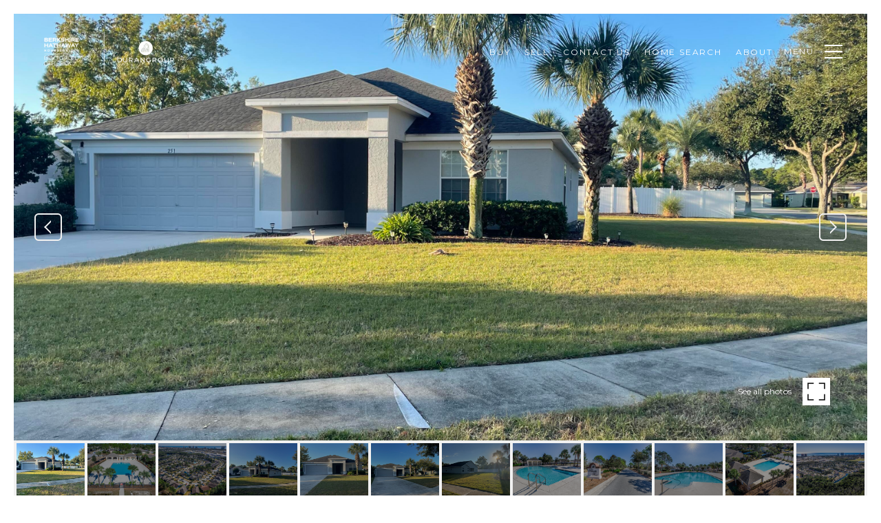

--- FILE ---
content_type: text/html; charset=utf-8
request_url: https://bss.luxurypresence.com/buttons/googleOneTap?companyId=82d8f3c1-ea89-4148-8eea-d7a2a87edb8a&websiteId=c598de3b-9559-44c5-92ef-90d0137dc9e1&pageId=692f63cd-5450-4298-9e50-e8a1b68afcb8&sourceUrl=https%3A%2F%2Fdurangroupfl.com%2Fproperties%2F251-oxford-avenue-panama-city-beach-fl-32413-734185&pageMeta=%7B%22sourceResource%22%3A%22properties%22%2C%22pageElementId%22%3A%22ad8153e9-04ea-48ac-a1b3-efbcd834ad22%22%2C%22pageQueryVariables%22%3A%7B%22property%22%3A%7B%22id%22%3A%22ad8153e9-04ea-48ac-a1b3-efbcd834ad22%22%7D%2C%22properties%22%3A%7B%22relatedNeighborhoodPropertyId%22%3A%22ad8153e9-04ea-48ac-a1b3-efbcd834ad22%22%2C%22sort%22%3A%22salesPrice%22%7D%2C%22neighborhood%22%3A%7B%22id%22%3A%22462021e2-72e5-43d5-8fd0-834f30dbf7ee%22%7D%2C%22pressReleases%22%3A%7B%22propertyId%22%3A%22ad8153e9-04ea-48ac-a1b3-efbcd834ad22%22%7D%7D%7D
body_size: 2909
content:
<style>
  html, body {margin: 0; padding: 0;}
</style>
<script src="https://accounts.google.com/gsi/client" async defer></script>
<script>
const parseURL = (url) => {
    const a = document.createElement('a');
    a.href = url;
    return a.origin;
}

const login = (token, provider, source)  => {
  const origin = (window.location != window.parent.location)
    ? parseURL(document.referrer)
    : window.location.origin;  
  const xhr = new XMLHttpRequest();
  xhr.responseType = 'json';
  xhr.onreadystatechange = function() {
    if (xhr.readyState === 4) {
      const response = xhr.response;
      const msg = {
        event: response.status,
        provider: provider,
        source: source,
        token: token
      }
      window.parent.postMessage(msg, origin);
    }
  }
  xhr.withCredentials = true;
  xhr.open('POST', `${origin}/api/v1/auth/login`, true);
  xhr.setRequestHeader("Content-Type", "application/json;charset=UTF-8");
  xhr.send(JSON.stringify({
    token,
    provider,
    source,
    websiteId: 'c598de3b-9559-44c5-92ef-90d0137dc9e1',
    companyId: '82d8f3c1-ea89-4148-8eea-d7a2a87edb8a',
    pageId: '692f63cd-5450-4298-9e50-e8a1b68afcb8',
    sourceUrl: 'https://durangroupfl.com/properties/251-oxford-avenue-panama-city-beach-fl-32413-734185',
    pageMeta: '{"sourceResource":"properties","pageElementId":"ad8153e9-04ea-48ac-a1b3-efbcd834ad22","pageQueryVariables":{"property":{"id":"ad8153e9-04ea-48ac-a1b3-efbcd834ad22"},"properties":{"relatedNeighborhoodPropertyId":"ad8153e9-04ea-48ac-a1b3-efbcd834ad22","sort":"salesPrice"},"neighborhood":{"id":"462021e2-72e5-43d5-8fd0-834f30dbf7ee"},"pressReleases":{"propertyId":"ad8153e9-04ea-48ac-a1b3-efbcd834ad22"}}}',
    utm: '',
    referrer: ''
  }));
}

function getExpirationCookie(expiresInMiliseconds) {
  const tomorrow  = new Date(Date.now() + expiresInMiliseconds); // The Date object returns today's timestamp
  return `durangroupfl.com-SID=true; expires=${tomorrow.toUTCString()}; path=/; Secure; SameSite=None`;
}

function handleCredentialResponse(response) {
  document.cookie = getExpirationCookie(24 * 60 * 60 * 1000); // 1 day
  login(response.credential, 'GOOGLE', 'GOOGLE_SIGN_ON');
}

function handleClose() {
  const msg = {
    event: 'cancel',
    provider: 'GOOGLE',
    source: 'GOOGLE_SIGN_ON'
  }
  const origin = (window.location != window.parent.location)
    ? parseURL(document.referrer)
    : window.location.origin;
  window.parent.postMessage(msg, origin);
  document.cookie = getExpirationCookie(2 * 60 * 60 * 1000); // 2 hours
}

</script>
<div id="g_id_onload"
  data-client_id="673515100752-7s6f6j0qab4skl22cjpp7eirb2rjmfcg.apps.googleusercontent.com"
  data-callback="handleCredentialResponse"
  data-intermediate_iframe_close_callback="handleClose"
  data-state_cookie_domain = "durangroupfl.com"
  data-allowed_parent_origin="https://durangroupfl.com"
  data-skip_prompt_cookie="durangroupfl.com-SID"
  data-cancel_on_tap_outside="false"
></div>